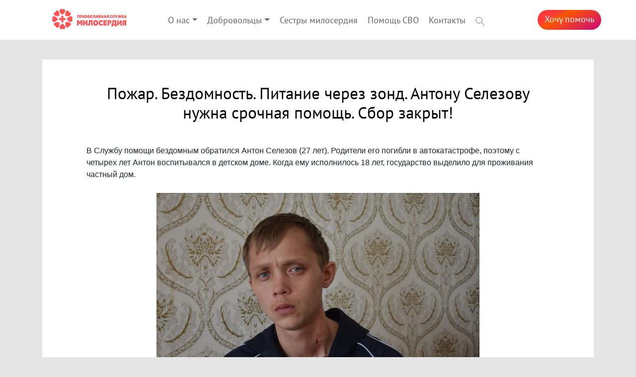

--- FILE ---
content_type: text/html; charset=utf-8
request_url: https://www.ekbmiloserdie.ru/needles/item_05080-pojar_bezdomnosty_pitanie_cherez_zond_antonu_selezovu_nujna_srochnaya_pomoschy_sbor_zakryit
body_size: 5846
content:
<!DOCTYPE html>
<html lang="ru" xmlns="http://www.w3.org/1999/html">
<head>
    <meta charset="UTF-8">
    <meta name="viewport" content="width=device-width, initial-scale=1.0">
    <meta name="author" content="Alex Vo"/>
    <meta name="description" content=" 386   1   В Службу помощи бездомным обратился Антон Селезов 27 лет. Родители его погибли в автокатастрофе, поэтому с четырех лет Антон воспитывался в детском..."/>

    <meta property="og:title" content="Пожар. Бездомность. Питание через зонд. Антону Селезову нужна срочная помощь. Сбор закрыт!"/>
    <meta property="og:description" content=" 386   1   В Службу помощи бездомным обратился Антон Селезов 27 лет. Родители его погибли в автокатастрофе, поэтому с четырех лет Антон воспитывался в детском..."/>
    <meta property="og:image" content="https://www.ekbmiloserdie.ru/content/contentitems/txt03138/txt03138-zo6i7eyp.jpg"/>

    <meta name="version" content="3.0.3.390M3 / 2.0.9.730"/>
    <meta name="debug-info"/>
    <meta name="time" content="2026-01-31T05:45:44"/>

    
    
        <link href="/styles/site.min.css?v=730" rel="stylesheet" />
        <link href="/styles/favicon.ico" rel="shortcut icon" type="image/x-icon" />
    

    <link href="/styles/bootstrap.min.css" rel="stylesheet" />
    <link href="/styles/common.css" rel="stylesheet" />

        <link href="https://ekbmiloserdie.ru/news/item_05080-pojar_bezdomnosty_pitanie_cherez_zond_antonu_selezovu_nujna_srochnaya_pomoschy_sbor_zakryit" rel="canonical"/>

    
    <title>Пожар. Бездомность. Питание через зонд. Антону Селезову нужна срочная помощь. Сбор закрыт!</title>
</head>


<body>
<!-- Шапка -->
<div id="header">
    <div class="container header-inner">
        <div class="header-logo d-none d-lg-block d-xl-block">
            <a href="/">
                <img src="/images/logos/logo-10.png" alt="">
            </a>
        </div>
        <div class="header-menu">
            <!--Меню-- auto -->
                <nav id="menubar" class="navbar navbar-expand-lg navbar-light bg-light">
                    <div class="menu-logo">
                        <a href="/"><img src="/images/logos/logo-10.png" alt=""></a>
                    </div>
                    <a href="/pays/donation?nid=" class="menu-button">Хочу&nbsp;помочь</a>

                    <button class="navbar-toggler" type="button" data-toggle="collapse" data-target="#navigationBar" aria-controls="navigationBar" aria-expanded="false" aria-label="Toggle navigation">
                        <span class="navbar-toggler-icon"></span>
                    </button>

                    <div class="navbar-collapse collapse" id="navigationBar" style="">
                        <ul class="navbar-nav mr-auto">
                                    <li class="nav-item dropdown" id="mo_slujbe">
                                        <a class="nav-link dropdown-toggle" id="dropdown-o_slujbe" data-toggle="dropdown" aria-haspopup="true" aria-expanded="false" href="#c1.RedirectUrl">О нас</a>
                                        <div class="dropdown-menu" aria-labelledby="dropdown04">
                                                <a class="dropdown-item" href="/o_slujbe">О службе</a>
                                                <a class="dropdown-item" href="/reports">Отчеты</a>
                                                <a class="dropdown-item" href="/history">История</a>
                                                <a class="dropdown-item" href="/projects">Наши проекты</a>
                                                <a class="dropdown-item" href="/partners">Стать партнером</a>
                                                <a class="dropdown-item" href="/o_slujbe-documents">Документы</a>
                                                <a class="dropdown-item" href="/persons">Наши люди</a>
                                                <a class="dropdown-item" href="/o-slujbe/news">Новости</a>
                                                <a class="dropdown-item" href="/o_slujbe-vacancy-page">Вакансии</a>
                                        </div>
                                    </li>
                                    <li class="nav-item dropdown" id="mvolunteers">
                                        <a class="nav-link dropdown-toggle" id="dropdown-volunteers" data-toggle="dropdown" aria-haspopup="true" aria-expanded="false" href="#c1.RedirectUrl">Добровольцы</a>
                                        <div class="dropdown-menu" aria-labelledby="dropdown04">
                                                <a class="dropdown-item" href="/volunteers">Служба добровольцев</a>
                                                <a class="dropdown-item" href="https://vl.ekbmiloserdie.ru/anketa">Присоединяйся!</a>
                                                <a class="dropdown-item" href="/volunteer-lawbook">Кодекс добровольца</a>
                                        </div>
                                    </li>
                                    <li class="nav-item" id="msestry"><a class="nav-link" href="/project-sestry">Сестры милосердия</a></li>
                                    <li class="nav-item" id="msvo-thanks"><a class="nav-link" href="/svo-thanks">Помощь СВО</a></li>
                                    <li class="nav-item" id="mcontacts"><a class="nav-link" href="/o_slujbe-contacts">Контакты</a></li>
                            <li class="nav-item">
                                <a class="nav-link" style="padding-right: 0" href="/search?text=empty">
                                    <svg width="19" height="18" viewBox="0 0 19 18" fill="none" xmlns="http://www.w3.org/2000/svg">
                                        <path d="M7.18174 12.6369C10.5958 12.6369 13.3635 10.0319 13.3635 6.81844C13.3635 3.605 10.5958 1 7.18174 1C3.76766 1 1 3.605 1 6.81844C1 10.0319 3.76766 12.6369 7.18174 12.6369Z" stroke="#666" stroke-miterlimit="10" stroke-linecap="round" stroke-linejoin="round"></path>
                                        <path d="M11.5522 10.9313L17.9998 17" stroke="#666" stroke-miterlimit="10" stroke-linecap="round" stroke-linejoin="round"></path>
                                    </svg>
                                    <span class="d-lg-none d-xl-none">Поиск</span>
                                </a>
                            </li>
                        </ul>
                    </div>
                </nav>
            <a class="header-button" href="/pays/donation?nid=">Хочу&nbsp;помочь</a>
        </div>
    </div>
</div>

<div id="main-container" class="container">
    <!--Message-->
    <!-- -->
    



<script src="/scripts/page.js"></script>

<div id="page">
    <div class="container" >    
        
        <h1 class="page-title">Пожар. Бездомность. Питание через зонд. Антону Селезову нужна срочная помощь. Сбор закрыт!</h1>

        <p><!-- counter 386 --> <br/> В Службу помощи бездомным обратился Антон Селезов (27 лет). Родители его погибли в автокатастрофе, поэтому с четырех лет Антон воспитывался в детском доме. Когда ему исполнилось 18 лет, государство выделило для проживания частный дом.</p><p> <div class="contentphoto">
    <img  src="/content/contentitems/txt03138/txt03138-bxsvrgur.jpg" title="Антон Селезов" style="" onclick="ShowPhoto('/content/contentitems/txt03138/txt03138-bxsvrgur.jpg','Антон Селезов')" />
    <div class="title">Антон Селезов</div>
</div><br/>В 2011 году на Антона напали неизвестные люди и избили так, что сломали грудную клетку. Ребро повредило пищевод и легкое. Часть легкого в ходе операции удалили, а пищевод так и остался недооперированным, так как требуется высокотехнологичная операция.</p><p> Еще одна беда произошла в феврале 2016 года – сгорел дом. Паспорт – это все, что Антон смог вынести из огня. Выплата пенсии по инвалидности приостановлена, денег на питание и проживание у Антона просто нет. Поэтому сегодня он живет в доме временного проживания в Екатеринбурге. </p><p> <div class="contentphoto">
    <img  src="/content/contentitems/txt03138/txt03138-5lr6mm13.jpg" title="Врачи рекомендовали Антону дополнять свой рацион сухой смесью «Нутризон»" style="" onclick="ShowPhoto('/content/contentitems/txt03138/txt03138-5lr6mm13.jpg','Врачи рекомендовали Антону дополнять свой рацион сухой смесью «Нутризон»')" />
    <div class="title">Врачи рекомендовали Антону дополнять свой рацион сухой смесью «Нутризон»</div>
</div></p><p> Питается Антон через зонд: сначала он разжевывает пищу, чтобы смочить ее слюной, а потом специальным шприцем вливает в зонд. Организм постоянно недополучает витамины, поэтому врачи рекомендовали Антону дополнять свой рацион сухой смесью «Нутризон». <br/>Мы очень просим помочь Антону в сборе средств на приобретение специализированного питания «Нутризон», шприцев, а также на оформление документов на инвалидность, с которой Антон сможет сам обеспечивать себя питанием. </p><p> Итоговая сумма сбора – 17 000 рублей.<br/><div class="alert alert-warning"><b>ГОТОВЫ ПОМОЧЬ?</b><p> При совершении пожертвования через сайт <b><a href="/" target="blank">www.ekbmiloserdie.ru</a></b>, Вы можете выбрать назначение платежа из списка (либо оно автоматически появится в форме, если Вы жертвуете со странички, на которой размещена просьба о помощи для конкретного подопечного). Таким образом, дополнительно не нужно сообщать нам, на поддержку какого подопечного или проекта Вы хотели бы направить свои средства, система сама распознает адресный платеж.</p><p>Все возможные варианты перечисления средств указаны в разделе <b><a href="/help-donations" target="blank">Помочь деньгами</a></b>. Если Вы решите помочь не через сайт <b><a href="/" target="blank">www.ekbmiloserdie.ru</a></b>, а каким-то другим способом – через Почту России, смс или в платежном терминале – не забудьте при совершении платежа написать на электронный ящик: help@ekbmiloserdie.ru письмо с указанием суммы и пометкой, куда Вы желаете направить данное пожертвование.<br/>По всем вопросам, пожалуйста, звоните по телефону диспетчера Службы Милосердия в Екатеринбурге: <b>(343) 200-07-04</b></p><p><a class="btn btn-danger" href="/pays/donation/?nid=386">Пожертвовать</a></p></div></p>
    
        
            <div class="tags">
                    <a href="/tag/Благодарности">#Благодарности</a>
            </div>
        
        
<script>
    function popwin2(url, title, img, social) {
        var surl = '';

        switch (social) {
        case 'vk':
            surl = "https://vk.com/share.php?url=" + url + "&title=" + title + "&image=" + img;
            break;

        case 'ok':
            surl = "https://connect.ok.ru/offer?url=" + url + "&title=" + title + "&imageUrl=" + img;
            break;

        default:
            break;

        }
        console.log(surl);

        popupWin = window.open(surl,
            'Поделиться',
            'width=820px,height=700px,top=200,left=400px,toolbar=0, location=0, directories=0, menubar=0, scrollbars=0, resizable=0, status=0');
        popupWin.focus();
    }
    
    
    function cp() {
        var ta = document.getElementById('link');
        var range = document.createRange();
        range.selectNode(ta);
        window.getSelection().addRange(range);

        try {
            document.execCommand('copy');
            var btn = document.getElementById('bcopy');
            btn.innerHTML = "Скопировано!";
        } catch (err) {
            console.log('Can`t copy, boss');
        }
        window.getSelection().removeAllRanges();
    }
    
</script>

<div id="share" class="share">
    <h3>Поделиться в социальных сетях</h3>
    <div>
        <img class="vk" src="/styles/img/sl-vk.png" onclick="popwin2('https://ekbmiloserdie.ru/news/item_05080-pojar_bezdomnosty_pitanie_cherez_zond_antonu_selezovu_nujna_srochnaya_pomoschy_sbor_zakryit', 'Пожар. Бездомность. Питание через зонд. Антону Селезову нужна срочная помощь. Сбор закрыт!', 'https://ekbmiloserdie.ru/content/contentitems/txt03138/txt03138-zo6i7eyp.jpg', 'vk')"/>
        <img class="ok" src="/styles/img/sl-ok.png" onclick="popwin2('https://ekbmiloserdie.ru/news/item_05080-pojar_bezdomnosty_pitanie_cherez_zond_antonu_selezovu_nujna_srochnaya_pomoschy_sbor_zakryit', 'Пожар. Бездомность. Питание через зонд. Антону Селезову нужна срочная помощь. Сбор закрыт!', 'https://ekbmiloserdie.ru/content/contentitems/txt03138/txt03138-zo6i7eyp.jpg', 'ok')"/>
    </div>
</div>
        
        
    </div>
</div>


<div id="bigphoto" class="overlay horiz hidden" onclick="HidePhoto()">
    <div id="win">
        <img id="pimg" src="/styles/img/default.jpg" />
        <div id="ptext"></div>
    </div>
</div>
</div>

<!-- ---------------------------------------------------------------- footer ---------------------------------------------------- -->
<div id="footer" class="container">
    <!-- Social -->
    <div class="footer-row iicons"> <a href="https://crm.soee.ru/anketa"> <img src="/styles/img/ihand.png" />Мне нужна помощь</a> <a href="/want-to-help"><img src="/styles/img/iheart.png" />Хочу помочь</a></div>
    <div class="footer-row logoline">
        <a href="/"><img src="/images/logos/logo-b-2.png" /></a>
        <span>Екатеринбург, Кирова 65, <a href="tel:+73432000704">+7 (343) 200-07-04</a></span>
    </div>
    <div class="social">
        <ul>
            <li>
                <a href="https://vk.com/ekbmiloserdie" target="_blank">
                    <img src="/styles/img/sl-vk.png" />
                </a>
            </li>
            <li>
                <a href="https://ok.ru/profile/563705643324" target="_blank">
                    <img src="/styles/img/sl-ok.png" />
                </a>
            </li>
            <li>
                <a href="https://www.youtube.com/user/SlyzgbaMiloserdya" target="_blank">
                    <img src="/styles/img/sl-yt.png" />
                </a>
            </li>
            <li>
                <a href="https://tlgg.ru/@miloserdie_ural" target="_blank">
                    <img src="/styles/img/sl-tlg.png" />
                </a>
            </li>
        </ul>
    </div>
    <div class="footer-row loginline">
        <a href="/worker" style="color: inherit">Сотрудникам</a> | <a href="/admin" style="color: inherit">Администратору</a>
    </div>
    <div class="footer-row copy">
        <a href="/content/files/personaldata.pdf" style="color: inherit">Политика конфиденциальности</a>
    </div>
    <div class="footer-row copy"><span>&copy; 2026 Все права защищены</span></div>
    <div style="font-size: 11px; color: #bbb; text-align: right">www.ekbmiloserdie.ru 3.0.3.390M3 / 2.0.9.730</div>
</div>

<script src="/scripts/jquery-3.4.1.min.js"></script>
<script src="/scripts/popper.min.js"></script>
<script src="/scripts/bootstrap.min.js"></script>
<script src="/scripts/modalmsg.js"></script>


            <script> ResizeV(); </script>
        

<div id="msg" class="overlay hidden">
    <div class="window">
        <img id="w-image" src="/styles/img/m-warning.png" />
        <div id="w-title">Сообщение</div>
        <div id="w-text">...</div>
        <input id="t-text" type="text" placeholder="Введите ваш ответ" class="form-control"/>
        <div id="w-buttons-ok" class="w-buttons">
            <a onclick="CloseMsg()" style="width: 100px" class="btn btn-primary">ОК</a>
        </div>
        <div id="w-buttons-yn" class="w-buttons">
            <a onclick="CloseMsg()" class="btn btn-secondary">Нет</a>            
            <a id="msg-b-yes" class="btn btn-success">Да</a>
        </div>
        <div id="w-buttons-del" class="w-buttons">
            <a onclick="CloseMsg()" class="btn btn-secondary">Нет</a>            
            <a id="msg-b-del" onclick="CloseMsg()" style="width: 130px" class="btn btn-danger">Да, удалить</a>
        </div>       
        <div id="w-buttons-text" class="w-buttons">
            <a onclick="CloseMsg()" class="btn btn-secondary">Отмена</a>            
            <a id="msg-b-send" onclick="PromptAnswer()" class="btn btn-success">Ок</a>
        </div>         
    </div>
</div>


    <!-- Yandex.Metrika counter -->
<script type="text/javascript" >
   (function(m,e,t,r,i,k,a){m[i]=m[i]||function(){(m[i].a=m[i].a||[]).push(arguments)};
   m[i].l=1*new Date();k=e.createElement(t),a=e.getElementsByTagName(t)[0],k.async=1,k.src=r,a.parentNode.insertBefore(k,a)})
   (window, document, "script", "https://mc.yandex.ru/metrika/tag.js", "ym");

   ym(46348656, "init", {
        clickmap:true,
        trackLinks:true,
        accurateTrackBounce:true,
        webvisor:true
   });
</script>
<noscript><div><img src="https://mc.yandex.ru/watch/46348656" style="position:absolute; left:-9999px;" alt="" /></div></noscript>
<!-- / Yandex.Metrika counter -->
    <!-- VK Pixel -->
<script type="text/javascript">
!function(){
    var t=document.createElement("script");
    t.type="text/javascript",t.async=!0,t.src="https://vk.com/js/api/openapi.js?167",
    t.onload=function(){VK.Retargeting.Init("VK-RTRG-465947-6UIW3"),VK.Retargeting.Hit()},document.head.appendChild(t)}();
</script>
<noscript><img src="https://vk.com/rtrg?p=VK-RTRG-465947-6UIW3" style="position:fixed; left:-999px;" alt=""/></noscript>
<!-- / VK Pixel -->




</body>

</html>

--- FILE ---
content_type: text/css
request_url: https://www.ekbmiloserdie.ru/styles/common.css
body_size: 480
content:
.hidden {
    display:none !important;
}

.clear
{
    display: block;
    clear: both;
}

.btn-success, .btn-danger, .btn-primary, .btn-info, .btn-secondary
{
    color: #fff !important;
}
/*--------------------- MSG MODAL --------------------*/

.overlay
{
    background-color: rgba(0, 0, 0, 0.5);
    position: fixed;
    top:0;
    left: 0;
    width: 100%;
    height: 100%;
    z-index: 100;
    text-align: center;
}

#wimg .window,
#msg .window
{
    margin-top: 25vh;
    max-width: 450px;
    width: 85%;
    margin-left: auto;
    margin-right: auto;
    background: #fff;
    border: 3px solid #ccc;
    border-radius: 12px;
    padding: 20px;
}

#msg #w-image
{
    margin: 10px;
    width: 72px;
}

#msg #w-title
{
    font-size: 1.5rem;
    font-weight: bold;
    color: #444;
}

#msg #t-text
{
    margin-top: 15px;
}

#msg #w-text
{
    margin-top: 10px;
    color: #2e5f7a;
}

#msg .w-buttons
{
    margin-top: 20px;
    margin-bottom: 10px;
}

#msg .w-buttons a
{
    cursor: pointer;
    width: 100px;
    margin-left: 10px;
    margin-right: 10px;
    opacity: 0.85;
}

#wimg .window
{
    margin-top: 5vh;
    max-width: 650px;
    width: 80%;
    background: #fff;
    border: 3px solid #ccc;
    border-radius: 12px;
    padding: 10px;
    cursor: pointer;
}

#wimg .window img{
    width: 100%;
    border-radius: 4px;
}


@media (max-width: 400px) {

    #msg .window{
        padding: 15px;
    }
    #msg .w-buttons a {
        width: 85px;
        margin-left: 8px;
        margin-right: 8px;
    }
}

--- FILE ---
content_type: application/javascript
request_url: https://www.ekbmiloserdie.ru/scripts/page.js
body_size: 2138
content:
var win_w = 0;
var win_h = 0;
var win_t = 0;
function ShowPhoto(src, text) {
    ReSize();
    $('#pimg').attr('src', src);
    $('#ptext').html(text);
    $('#bigphoto').removeClass('hidden');
}

function HidePhoto() {
    $('#bigphoto').addClass('hidden');
}

function ReSize() {
    var k = 1.33;
    var w = $(window).width();
    var h = $(window).height();
    if (w != win_w || h != win_h) {
        win_w = w;
        win_h = h;
        if (w > h * k) {//by H

            win_t = Math.floor(h * 0.05);
            win_h = Math.floor(h * 0.9);
            win_w = Math.floor(win_h * k);
        }
        else { //by W
            win_w = Math.floor(w * 0.9);
            win_h = Math.floor(win_w / k);
            win_t = Math.floor((h - win_h) * 0.5);
        }
        $('#win').css("width", win_w.toString() + 'px');
        $('#win').css("height", win_h.toString() + 'px');
        $('#win').css("margin-top", win_t.toString() + 'px')
    }
}

function Scrollpm(n) {
    var ml = $('#pmslider').css("margin-left");
    ml=ml.replace('px', '');
    ml = (-1) * (n - 3) * 100;
    if (ml <=0)
        $('#pmslider').css("margin-left", ml + 'px');
}

function ResizeV() {
    var k = 1.5;
    var cnt = $('.contentvideo');
    if (cnt[0] == undefined) return;

    var w = cnt[0].clientWidth;
    var h = w / k;
    var i = $('.contentvideo > iframe');
    i.attr('width', w);
    i.attr('height', h);
    console.log("video w: "+w);
}

function Show(name) {
    $("#"+name).removeClass('hidden');
    $("#"+name).removeClass('md-hidden');    
}

function Hide(name) {
    $("#"+name).addClass('hidden');
}

function SetAFT()
{
    $('#aft').val('iam-not-bot');
}

//on Needles page
function SelTab(name)
{
    $("#t-history").removeClass('sel');
    $("#t-documents").removeClass('sel');
    $("#t-news").removeClass('sel');
    $("#tab-history").addClass('hidden');
    $("#tab-documents").addClass('hidden');
    $("#tab-news").addClass('hidden');

    $("#t-"+name).addClass('sel');
    $("#tab-"+name).removeClass('hidden');
    //window.location="#"+name;
}

function SelTabByHash()
{
    var hash=window.location.hash;
    console.log(hash);
    if (hash==="#news") SelTab("news");
    if (hash==="#documents") SelTab("documents");
}